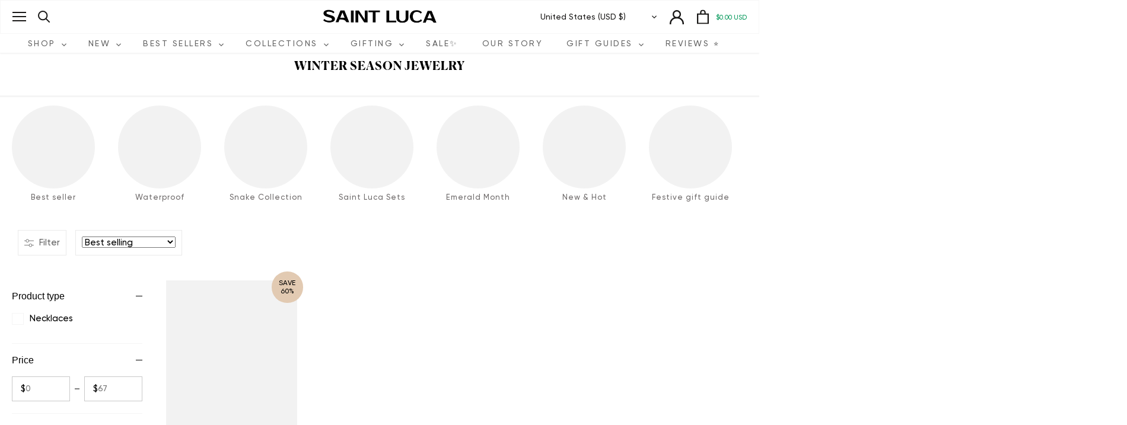

--- FILE ---
content_type: text/css
request_url: https://saintluca.com/cdn/shop/t/43/assets/base.css.css?v=3469377410568482951757343629
body_size: 1832
content:
.also_like_mobile button.btn.product-add{display:none}.menu-custom .product-block .image{height:80px!important;width:80px!important;border-radius:50%;min-height:unset!important}.Rounded-collection-bar_class .rimage-wrapper{padding:70px!important}.custom_ankor{float:left;border-right:1px solid #000;width:20%;margin-top:38px}.main-nav .sub-nav .custom_block-box a.collection-list-item{position:relative;padding:10px 15px 10px 0;display:block}.main-nav .sub-nav .custom_block-box a.collection-list-item:hover{color:#e2cab2}.custom_block-box span.product-label.product-label--sale{display:none}.product-grid.grid .column{padding:10px}.product-grid.grid .column .title.align-center{margin-top:6px;line-height:1.5}.main-nav .sub-nav .custom_block-box a.collection-list-item:before{content:"";background-image:url(/cdn/shop/files/icons8-forward-64.png?v=1659412742);width:52px;height:26px;position:absolute;background-position:center;background-size:cover;right:0;left:unset;background-repeat:no-repeat;top:0}.custom_block{width:80%;float:left}.custom_block .product-list{margin-top:38px}.custom_block .product-list .column{margin-bottom:0}.sub-nav .custom_title_cuatom{max-width:100%;font-family:Gilroy-Medium,BlinkMacSystemFont,Futura,sans-serif}.sub-nav .custom_form.sahil,.sub-nav .custom_block .product-form,.also_like_mobile{display:none}.size_list_outer label{color:#000;font-size:15px;text-transform:capitalize}.options-color a:before{content:" ";border:none!important;font-size:0;width:28px;height:28px;position:absolute;transform:translate(-50%,-50%);border-radius:50%;top:50%;left:50%}.options-color a{border-color:transparent!important;font-size:0px!important;height:36px;width:36px;border-radius:50%!important;position:relative!important}.options-color a.active{border-radius:50%;border:1px solid black!important;position:relative;background-color:#fff!important;padding:4px}.options-color a.opt---red:before{background:red!important}.options-color a.opt---blue:before{background:#00f!important}.options-color a.opt---purple:before{background:#6a0dad!important}.options-color a.opt---electric-blue:before{background:#7df9ff!important}.options-color a.opt---green:before{background:green!important}.options-color a.opt---yellow:before{background:gold!important}.options-color a.opt---lilac:before{background:#aa98a9!important}.options-color a.opt---white:before{background:ivory!important}.options-color a.opt---mint-green:before{background:#3eb489!important}.options-color a.opt---lavender:before{background:#e6e6fa!important}.options-color a.opt---brown:before{background:brown!important}.options-color a.opt---pink:before{background:pink!important}.options-color a.opt---siam-january:before{background:#8b0000!important}.options-color a.opt---amethyst-february:before{background:purple!important}.options-color a.opt---aqua-march:before{background:#0ff!important}.options-color a.opt---crystal-april:before{background:#d3d3d3!important}.options-color a.opt---emerald-may:before{background:green!important}.options-color a.opt---light-amethyst-june:before{background:#cbc3e3!important}.options-color a.opt---light-siam-july:before{background:red!important}.options-color a.opt---peridot-august:before{background:#b4c424!important}.options-color a.opt---sapphire-september:before{background:#00008b!important}.options-color a.opt---rose-october:before{background:#ffb6c1!important}.options-color a.opt---topaz-november:before{background:orange!important}.options-color a.opt---montana-december:before{background:#00f!important}.options-color a.opt---gold:before{background:gold!important}ul#clickyboxes-option-size li a{border-color:transparent!important;background-color:#f8f8f8!important;padding:12px 16px}ul#clickyboxes-option-size li a.active{border-color:#000!important}.size_btn_sec #toggle_menu{display:flex;font-style:italic;font-family:Gilroy-Medium,BlinkMacSystemFont,Futura,sans-serif;align-items:center;font-weight:400!important;color:#000;padding-left:15px;cursor:pointer}.clickyboxes li a:hover{color:inherit;background:transparent}.heading-subheading-image h2{text-align:left;text-transform:initial;font-size:14px;font-weight:500;color:#000;padding-bottom:10px;font-family:Gilroy-Medium,BlinkMacSystemFont,Futura,sans-serif;letter-spacing:1px}@media only screen and (max-width: 767px){.Rounded-collection .rimage-wrapper{padding:0!important;margin:auto;width:55px;height:55px;border-radius:50%!important}.news_latter_outer .inline-input-button input[type=submit]{font-size:15px;min-width:150px}.news_latter_outer .inline-input-button input[type=submit]:hover{border:1px solid #000;background:#000;color:#fff;transition:transform .45s cubic-bezier(.785,.135,.15,.86)}.Rounded-collection img.rimage__image{border-radius:50%;overflow:hidden}.news_latter_outer .rte p{font-size:16px;text-align:center}.news_latter_outer .inline-input-button input[type=email]{height:38px}.testimonials_outer blockquote{background-size:112px}.testimonials_outer blockquote{font-size:16px!important}.testimonials_outer .custom-sub{font-size:16px}h2.logo-hero-heading{font-family:Mirza;text-align:center;font-size:26px;line-height:30px;letter-spacing:-.015em;color:#918d8d}.logo-hero img{max-width:500px;margin:0 auto;width:100%}.logo-icon .logo-hero-img:before{content:"";position:absolute;background:#e0b3b2;left:50%;bottom:-20px;width:80px;height:3px;margin-left:-40px}.logo-icon .logo-hero-img{position:relative}.feature-subheader{font-size:24px;padding-bottom:0}.Media_custom .image-with-text p{font-size:14px}.mari_made_outer .rimage-wrapper{padding:20px!important}.mari_made_outer p.icon-column__title{font-size:15px!important;font-family:Gilroy-Medium,BlinkMacSystemFont,Futura,sans-serif}.mari_made_outer h2.heading-icon.align-center{font-size:18px;margin-bottom:24px}.toolbar-left .toolbar-logo{margin-left:32px}.menu-custom .product-block .image{height:64px!important;width:64px!important}}.Mobile navigation .product-block .image{border-radius:50%!important;width:75px!important;min-height:unset!important;height:75px!important;margin-left:10px!important}.hidemenu{// display:none}.hideimage2,.hideimage3,.hideimage4{// display:none !important}.custom_title_cuatom{width:100%;padding-right:15px}.product-page-like .custom_form.sahil{display:none!important}.product-page-like .custom_title_cuatom{max-width:100%!important;padding-right:0!important}#insta-feed h2{font-size:20px;font-family:Gilroy-Medium,BlinkMacSystemFont,Futura,sans-serif}.custom_icon_text{font-weight:500}.custom_icon_section{padding-top:32px!important;padding:0 20px;text-align:center;width:33%}.section-id-template--16195163947231__1657881570f1641664{margin:0!important}.template-product .testimonials_outer{margin-bottom:0!important}.custom_heading_instagram{color:#000;background-color:#fff;padding:20px 10px;font-size:14px;text-align:center;display:flex;align-items:center;justify-content:center;font-family:Gilroy-Medium,BlinkMacSystemFont,Futura,sans-serif}.product-container--{margin-bottom:0!important}.custom_colletion_button_text{position:absolute;bottom:42px;left:50%;transform:translate(-50%)}div#insta-feed{margin-top:0!important;padding:0!important}.custom_heading_instagram svg g{fill:#fff;transition:fill .1s;padding:20px 0!important;position:relative}.also_like_desktop span.product-label.product-label--sale{display:none}.custom_div_product{width:100%;max-width:578px;padding:10px 10px 0}.container.custom_content_collction{width:25%}.image_custom_collection img{width:100%}.customa-block_collection{position:relative}.custom_instagram_icon{align-items:center;max-width:40px;min-width:30px;background:#000;max-height:40px;min-height:30px;margin-right:12px;display:flex;justify-content:center;border-radius:50%}.collection-header p{margin-bottom:4px}.image_custom_collection{position:relative}.custom_collection_text_image{position:absolute;top:-75%;left:4%;width:80%;text-align:center;transform:translate(-50%,-50%)}a.custom_button_collection.btn{margin-top:8px;color:#fff;background:#000;width:100%;font-size:13px;font-weight:600}a.quick-buy.btn{display:none!important}.custom_div_product .product-label.product-label--sale span{background:#d0b081;width:109px;height:23px;margin:4px 0 10px;border-radius:0;text-align:center;line-height:1.5;font-family:Gilroy-Medium,BlinkMacSystemFont,Futura,sans-serif}.custom_div_product .product-label{position:relative}.product-gallery .custom_div_product .product-label.product-label--sale span{background:#8fbe9f;width:109px;height:34px;margin:4px 0 10px;border-radius:0;text-align:center;line-height:28px;text-transform:uppercase;font-weight:400}body.template-product .custom_div_product .stamped-badge i{color:#8bbfa0!important}body .slick-dots li button:before{font-size:14px!important}.index-section ul.slick-dots{bottom:0}.silk_verticle_slider{display:flow-root;padding-top:20px}ul.slick.slick-product-list.slick-initialized.slick-slider{display:none}@media only screen and (min-width: 768px){.product-list-container.product-list-container--none{margin-right:5px}.news_latter_outer .section{padding:0}.product-gallery .slick-slider--indented-side-icons .slick-next,.product-gallery .slick-slider--indented-side-icons:hover .slick-next{margin-right:0!important}.product-gallery .slick-prev:hover:before,.product-gallery .slick-prev:focus:before,.product-gallery .slick-next:hover:before,.product-gallery .slick-next:focus:before{display:none!important}.product-gallery .slick-slider--indented-side-icons .slick-prev,.product-gallery .slick-slider--indented-side-icons:hover .slick-prev{margin-left:0!important}.product-gallery .slick-next:before{display:none!important}.product-gallery .slick-prev:before{display:none!important}.product-gallery button.slick-prev.slick-arrow{top:-38px!important;height:auto;left:9px!important;width:auto;right:0;bottom:unset!important;transform:rotate(90deg);margin-right:0!important}.harpreet{display:block!important}.harpreet.mobile_slider{display:none!important}.product-gallery button.slick-next.slick-arrow{height:auto;width:auto;top:unset!important;transform:rotate(90deg);margin-right:0!important;bottom:-38px!important;left:2px}.product-gallery svg{width:45px!important;height:45px!important}}@media only screen and (max-width: 767px){.slick-track{height:80px;overflow:hidden;margin-top:5px;float:left}.image_custom_collection img{padding-top:0}.harpreet{display:none}.harpreet.mobile_slider{display:block}.custom_icon_text{font-size:12px;font-weight:500}.container.custom_content_collction{margin-top:5px;width:50%}a.custom_button_collection.btn.btn--secondary{padding:6px}.custom_collection_text_image{width:100%;font-size:13px}.custom_collection_text_image{position:absolute;top:-42%;left:25%}}.show_hide{cursor:pointer!important;font-weight:semi-bold;text-decoration:underline;font-size:15px}
/*# sourceMappingURL=/cdn/shop/t/43/assets/base.css.css.map?v=3469377410568482951757343629 */


--- FILE ---
content_type: image/svg+xml
request_url: https://saintluca.com/cdn/shop/files/Saint_luca_product_page_icons-2pcs_set_20X20.svg?v=1679496036
body_size: -265
content:
<svg id="Layer_1" data-name="Layer 1" xmlns="http://www.w3.org/2000/svg" viewBox="0 0 300 300"><defs><style>.cls-1{fill:#009758;}.cls-2{fill:#fff;}</style></defs><title>Saint luca product page icons</title><circle class="cls-1" cx="149.89" cy="149.76" r="148.76"/><path class="cls-2" d="M86.86,219l-.11-19.82,61.58-60.44a89.87,89.87,0,0,0,11.25-13.27,37.34,37.34,0,0,0,5-10.62,34.94,34.94,0,0,0,1.28-9.23q-.06-10.92-7.52-16.92t-21.88-5.93A49.27,49.27,0,0,0,116.23,87a42.52,42.52,0,0,0-15.8,12.38L80.16,83.79a60.09,60.09,0,0,1,24.42-19.6A83,83,0,0,1,139,57.07q16.85-.09,29.31,5.42a44.59,44.59,0,0,1,19.38,15.73q6.93,10.22,7,24.11a61.52,61.52,0,0,1-1.91,15.61,56.83,56.83,0,0,1-7.46,16.21,117.75,117.75,0,0,1-16.1,19.1l-53,51.74-6.05-11.13,91-.47.13,25.05Z"/></svg>

--- FILE ---
content_type: image/svg+xml
request_url: https://saintluca.com/cdn/shop/files/Saint_luca_product_page_icons-sw_gift_20X20.svg?v=1679389368
body_size: -595
content:
<svg id="Layer_1" data-name="Layer 1" xmlns="http://www.w3.org/2000/svg" viewBox="0 0 300 300"><defs><style>.cls-1{fill:#fff;}</style></defs><title>Saint luca product page icons</title><circle cx="149.89" cy="149.76" r="148.76"/><path class="cls-1" d="M273.56,125.81,221.62,62.89a5.57,5.57,0,0,0-4.28-2H82.44a5.55,5.55,0,0,0-4.3,2l-51.93,62.9a5.62,5.62,0,0,0,.17,7.31L145.75,265.27a5.58,5.58,0,0,0,8.27,0L273.39,133.13A5.63,5.63,0,0,0,273.56,125.81Zm-13.07-1.1H216.11L197.72,70.27h17.83ZM84.06,134.09l48.12,102.17L39.89,134.09Zm121.3,0L149.89,251.85,94.42,134.09Zm-111.8-9.38L112,70.27h75.88l18.39,54.44Zm122.16,9.38h44.16L167.59,236.25ZM84.22,70.27h17.84L83.67,124.71H39.28Z"/></svg>

--- FILE ---
content_type: image/svg+xml
request_url: https://saintluca.com/cdn/shop/files/Saint_luca_product_page_icons_WATERPROOF_black-01_38fe56e5-8bff-40b5-a318-13f098b04616_20X20.svg?v=1722260537
body_size: -524
content:
<svg viewBox="0 0 300 300" version="1.1" xmlns="http://www.w3.org/2000/svg" data-sanitized-data-name="Layer 1" data-name="Layer 1" id="Layer_1">
  <defs>
    <style>
      .cls-1 {
        fill: #000;
      }

      .cls-1, .cls-2 {
        stroke-width: 0px;
      }

      .cls-2 {
        fill: #fff;
      }
    </style>
  </defs>
  <circle r="150" cy="150" cx="150" class="cls-1"></circle>
  <g>
    <path d="M150.1,262.5c-47.5,0-84-40.3-80.2-88.4,2.4-30.9,13.6-58.4,30.5-83.8,12.2-18.2,26.3-34.9,42.7-49.3,5.4-4.8,8.4-4.8,13.6,0,29.9,27.3,53.7,58.8,66.4,97.7,6.2,18.8,9.4,38.3,5.8,58.4-6.8,38.1-40.1,65.8-79,65.8h0l.2-.2ZM150.1,54.8c-.8.8-1.4,1.2-2,1.6-18,16.8-33.1,36.1-44.9,57.8-11.6,21.5-18.8,44.1-18.8,68.6s21.9,57.1,51.9,63.8c29.7,6.4,60.4-8.8,73.2-36.5,7.4-15.8,7.2-32.1,4.2-48.7-4.8-27.3-17.2-51.1-33.7-73-9-11.8-18.6-23.1-30.1-33.3h0l.2-.2Z" class="cls-2"></path>
    <path d="M171.7,221.2c-3.6,0-6-1.6-7.2-4.6-1.2-3-.8-6.4,2-8,7.8-5,13.2-11.8,16-20.9,1.2-3.6,5.4-5,9-3.8,3.4,1.2,5.6,4.8,4.6,8.4-3.2,12.2-10.4,21.7-21.5,28.1-1,.6-2.4.8-3,1h0v-.2Z" class="cls-2"></path>
    <path d="M197.2,167.4c0,4.8-2.8,8.2-7.2,8.4-4.6,0-7.6-3.4-7.6-9s3-8.2,7.2-8.2,7.4,3.4,7.4,8.8h.2Z" class="cls-2"></path>
  </g>
</svg>